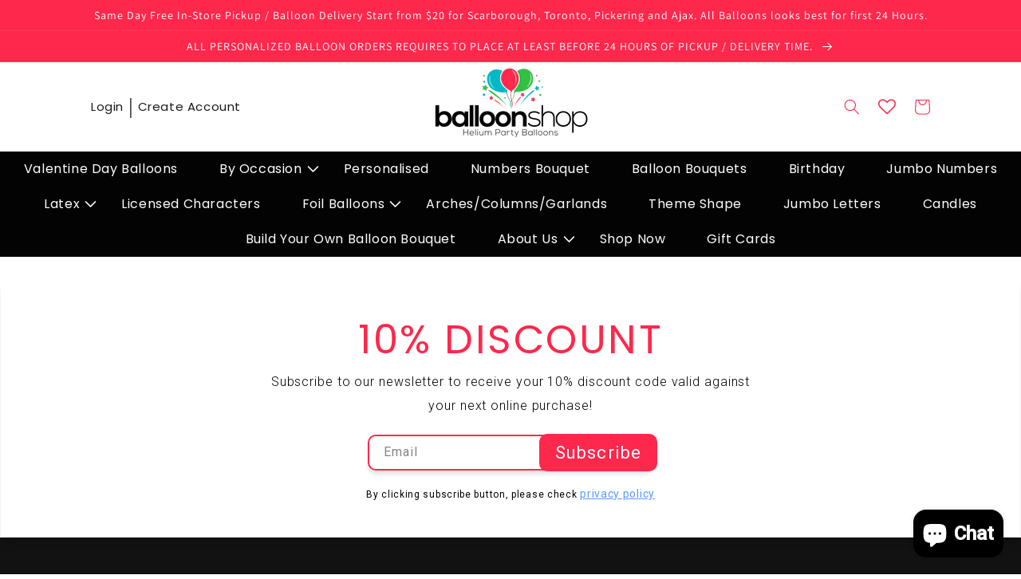

--- FILE ---
content_type: text/css
request_url: https://balloonshop.ca/cdn/shop/t/22/assets/custom-min.css?v=140257503777439757931690894328
body_size: 7466
content:
@import"https://fonts.googleapis.com/css2?family=Poppins:ital,wght@0,300;0,400;0,500;0,600;0,700;1,300;1,400;1,500;1,700&family=Roboto:wght@300;400;500&display=swap";.link,a,h1,h2,h3,h4,h5,h6{font-family:Poppins,sans-serif}.mw-option__control,body{font-family:Roboto,sans-serif}@font-face{font-family:Freestyle Script;src:url(/cdn/shop/files/FreestyleScript-Regular.woff2?v=1647619305) format("woff2"),url(/cdn/shop/files/FreestyleScript-Regular.woff?v=1647619274) format("woff");font-weight:400;font-style:normal;font-display:swap}@font-face{font-family:Gotham Rounded;src:url(/cdn/shop/files/GothamRounded-Bold.woff2?v=1651157636) format("woff2"),url(/cdn/shop/files/GothamRounded-Bold.woff?v=1651157636) format("woff");font-weight:700;font-style:normal;font-display:swap}@font-face{font-family:Gotham Rounded Book;src:url(/cdn/shop/files/GothamRounded-Book.woff2?v=1651157636) format("woff2"),url(/cdn/shop/files/GothamRounded-Book.woff?v=1651157636) format("woff");font-weight:400;font-style:normal;font-display:swap}@font-face{font-family:Gotham Rounded;src:url(/cdn/shop/files/GothamRounded-Light.woff2?v=1651157636) format("woff2"),url(/cdn/shop/files/GothamRounded-Light.woff?v=1651157636) format("woff");font-weight:300;font-style:normal;font-display:swap}@font-face{font-family:Gotham Rounded;src:url(/cdn/shop/files/GothamRounded-Medium.woff2?v=1651157636) format("woff2"),url(/cdn/shop/files/GothamRounded-Medium.woff?v=1651157636) format("woff");font-weight:500;font-style:normal;font-display:swap}ul.testimonial_slider{margin:0;padding:0}.Homepageslider .slideshow__slide a.button.button--primary{text-transform:uppercase}.Homepageslider .slideshow__text-wrapper.banner__content,.banner_head .image-with-text__content,nav.header__inline-menu li .header__submenu.list-menu{padding:0}.Homepageslider a.button.button--primary:hover{background:#ff2a4d;color:#fff}.Homepageslider .slideshow__slide1 h2.banner__heading.h1,.Homepageslider .slideshow__slide2 h2.banner__heading.h1{font-family:Gotham Rounded;font-size:36px}.Homepageslider .slideshow__slide1 a.button.button--primary,.Homepageslider .slideshow__slide2 a.button.button--primary{border-radius:30px}.Homepageslider .slideshow__slide3 h2.banner__heading.h1{font-family:Gotham Rounded;color:#833878}.Homepageslider .slideshow__slide3 a.button.button--primary{border-radius:30px;background:#833878;color:#fff}.Homepageslider .slideshow__slide3 .slideshow__text.banner__box{right:15%}.Homepageslider .slideshow__slide4 h2.banner__heading.h1{font-family:Gotham Rounded;color:#880115;font-size:50px;font-weight:700;line-height:50px}.Homepageslider .slideshow__slide4 a.button.button--primary{border-radius:30px;background:#880115;color:#fff}.Homepageslider .slideshow__slide5 h2.banner__heading.h1{font-family:Gotham Rounded;font-weight:700;color:#3a2625;font-size:24px;line-height:26px}.Homepageslider .slideshow__slide5 a.button.button--primary{border-radius:30px;background:#d4898a;color:#3a2625}#main-collection-product-grid .buttion_cnt a.shopify-Show-Subcollections,.buttion_cnt .product-options,.buttion_cnt product-form.product-form,.button:after,.button:before,.card__content.botm_inf button.shopify-payment-button__more-options._2ogcW-Q9I-rgsSkNbRiJzA.shopify-payment-button__button--hidden,.card__heading a:after,.cart__dynamic-checkout-buttons [role=button]:before,.customer .field:after,.customer .field:before,.customer button:after,.customer button:before,.customer select:after,.customer select:before,.field:after,.field:before,.localization-form__select:after,.localization-form__select:before,.product__description p br:empty,.product__description p span:empty,.product__description p:empty,.sc-fzqAbL.sc-fzoJMP.hrOnxW.privy-bar-tab-inner,.select:after,.select:before,.shopify-challenge__button:after,.shopify-challenge__button:before,.shopify-payment-button [role=button]:before,.shopify-payment-button__button--unbranded:after,.shopify-payment-button__button--unbranded:before,div#st-cmp-v2,span.icon-wrap{display:none}.product__info-container div#smartwishlist{position:absolute;right:0;top:-5px}.boost-pfs-action-list-wrapper.boost-pfs-action-extend{top:60%!important}#CollectionProductGrid .card__inner{width:100%;min-height:265px;display:inline-flex}#CollectionProductGrid .card__media .media img{position:static!important;height:auto!important}#CollectionProductGrid .card__media,.card .media{bottom:0;position:absolute;top:0;display:inline-flex;align-items:center;justify-content:center;background:#fff}#CollectionProductGrid .bc-al-style3 .boost-pfs-addtocart-btn span svg,#CollectionProductGrid .bc-al-style3 .boost-pfs-quickview-btn span svg{width:32px;margin:4px auto 0}p.announcement-bar__message.h5{font-size:14px}.product-form__buttons{display:flex;align-items:center;justify-content:space-between}.product-form__buttons button.product-form__submit:hover,.shopify-payment-button__button:hover{background:#303030}.product-form__buttons button.product-form__submit,.product__info-wrapper .shopify-payment-button__button{border-offset:none!important;background:no-repeat padding-box #fe284c;letter-spacing:0;padding:8px 0;width:100%;color:#fff;cursor:pointer;text-transform:capitalize}.product-form__buttons button.product-form__submit{margin:0;border-radius:8px;text-align:center;font:18px/33px Poppins;border:0}.product-form__buttons .shopify-payment-button{width:100%;margin:0 10px}.card-information{text-align:center!important;width:100%}.product__info-wrapper .shopify-payment-button__button{box-shadow:0 5px 5px #0000001a;margin:0;border-radius:8px!important;text-align:center;font:18px/33px Poppins!important;border:0}nav.header__inline-menu li .header__submenu.list-menu .link{border-bottom:1px solid #f1f1f1}nav.header__inline-menu li .header__submenu.list-menu .link:last-child{border:0}.banner_head .button.button--primary:hover{background:#030303!important}.bc-al-style3 .boost-pfs-action-list-enabled:hover .boost-pfs-action-list-wrapper{-webkit-transform:translate(0,0);transform:translate(0);left:auto;right:auto}.mw-option__control{padding:15px;max-width:250px;font-size:13px;line-height:20px}.collection-hero.color-accent-1.gradient{margin:0 0 30px}.kpipxb::-webkit-scrollbar{width:1px}BODY :focus-visible{outline:0 solid rgba(var(--color-foreground),0);outline-offset:0rem;box-shadow:0 0 rgb(var(--color-background)),0 0 rgba(var(--color-foreground),0)}.aboutuspage_cnt{display:block;margin:35px 0 0;padding:0;width:100%}.sc-fznzOf.jxQFAb{DISPLAY:NONE}cart-remove-button .button:not([disabled]):hover svg{color:#fff;fill:#fff}body.collection .buttion_cnt product-form.product-form{width:auto}body.collection .product-grid .buttion_cnt{display:flex;justify-content:center;padding:0 10px;align-items:center}.card__content a.full-unstyled-link,.text-center{text-align:center}table.cart-items th{color:#000;font-size:14px}.pagination-wrapper nav .link{font:20px/30px Poppins;color:#c5c5c5}.pagination__list>li:not(:last-child){margin-right:.1rem}.pagination-wrapper nav .link:hover{color:#000}.collection.page-width li.grid__item{margin:0 0 15px;padding:0 7px}.card__content.botm_inf .smartwishlist{font-size:20px;margin:0 4px;background:#fff;padding:4px 2px 0!important;box-shadow:0 3px 2px #0000001a;border-radius:5px!important}.img_fluid,img.full_size{max-width:100%}#shopify-section-header.animate{transition:transform 1.15s ease-out!important}.index footer.footer{margin:0!important}h1.header__heading img{width:auto!important;height:auto!important}.header__icons svg{width:25px}.header--top-center *>.header__search{display:block}.account_header a.header__icon{height:auto;width:auto;font:18px/27px Poppins;color:#1a1a1a;text-decoration:none}.account_header{display:flex;width:100%}.page-width{width:90%;padding:0 25px}.account_header span{font-size:40px;display:inline-block;padding:0 14px;font-weight:300}.header__heading-link{padding:6px 0}nav .link{font:20px/30px Poppins;color:#fff}.header__inline-menu{background:#030303;width:100%;margin:0}.header__inline-menu .list-menu.list-menu--inline,.product-grid .buttion_cnt{display:flex;justify-content:center}.header__inline-menu .list-menu.list-menu--inline li .link{text-decoration:none;padding:16px 31px;font-size:20px;color:#fff}ul.list-menu.list-menu--inline li .link:hover{background:#ff2a4d;color:#fff;text-decoration:none}ul.list-menu.list-menu--inline li .link:hover span{border:0;text-decoration:none}.banner_head .image-with-text__grid.grid{width:54%}.banner_head{display:flex;justify-content:flex-end;background:#03b6c4}.banner_head.image-with-text .grid__item{position:relative;width:45%}.abosolute{position:absolute;top:0;width:100%;height:100%;display:flex;align-items:center}.abosolute .page-width{width:100%}.abosolute .gradient{background:0 0}.banner_head .global-media-settings,.header-wrapper--border-bottom{border:none}.banner_head .image-with-text__heading.h1{font:50px/66px Poppins;letter-spacing:1.5px;color:#fff}.banner_head .image-with-text__text.rte.body p{font:300 20px/29px Roboto;letter-spacing:.6px;color:#fff}.banner_head .button.button--primary{color:#fff;font-size:20px;line-height:50px;min-height:auto;height:auto;background:#fe284c;padding:0 30px}.banner_head .image-with-text__text.rte.body{margin:10px 0;max-width:440px}.index .multicolumn-list__item.center .media--adapt img{height:70px;width:70px;position:static!important;transform:translate(0)!important;margin:0 auto}.index .multicolumn-card .media.media--transparent.media--adapt{padding:0!important}.contains-content-container{justify-content:space-around;max-width:1340px;margin:0 auto;width:100%;display:flex}.index .multicolumn.background-primary .multicolumn-card{border-radius:10px;transition:.2s ease-in-out}.index .multicolumn-card__info p{font-size:22px;font-weight:700;font-family:Poppins,sans-serif;color:#1a1a1a}.index .multicolumn-card .multicolumn-card__info{padding:30px 14px 20px}.index .multicolumn-list__item{margin:0;max-width:325px!important;width:100%!important;position:relative}.index .multicolumn-list__item:after{position:absolute;content:"";background:#00b7c5;width:113%;height:85%;z-index:-1;top:22px;margin:0;left:-21px;border-radius:10px}.title.h1{font-size:42px;letter-spacing:1.26px;color:#1a1a1a;font-weight:500;line-height:63px}.title-wrapper-with-link{justify-content:center}.index .multicolumn:not(.background-none) .multicolumn-card{height:100%!important}.index .grid--3-col-desktop .grid__item.col_1 .multicolumn-card{background:#cbfcff}.index .grid--3-col-desktop .grid__item.col_2 .multicolumn-card{background:#ffbfca}.index .grid--3-col-desktop .grid__item.col_3 .multicolumn-card{background:#c5ffcc}.template-search__header h1.h2,h2.collection-list-title.h1,h2.title.h1{text-align:center;font-family:Poppins,sans-serif;line-height:63px;font-size:42px;font-weight:400;letter-spacing:1.26px;color:#1a1a1a;text-transform:capitalize;opacity:1}.custom_coll h3.card__heading,.our_collection h3.card__heading{position:absolute;top:-45px;width:100%;padding:0 15px;text-align:center;letter-spacing:0;color:#fff;text-transform:uppercase;opacity:1;font-family:Poppins,sans-serif;line-height:45px;font-size:21px;font-weight:400;background:#57393ee6}.our_collection .slick-slide{margin:0 10px}.our_collection1 h3.card__heading{background:#fe284ce6}.our_collection2 h3.card__heading{background:#00b7c5e6}.our_collection3 h3.card__heading{background:#31c043e6}.ab_s_cnt.ab__image_cnt,.card__information{position:relative}.custom_coll button.slick-arrow,.our_collection button.slick-arrow,.testimonial_cover button.slick-arrow{cursor:pointer;position:absolute;height:50px;width:50px;bottom:-60px;font-size:0px;background:#1a1a1a}.custom_coll button.slick-next.slick-arrow,.our_collection button.slick-next.slick-arrow{right:45%;border:0;border-radius:50%}.custom_coll button.slick-prev.slick-arrow,.our_collection button.slick-prev.slick-arrow{left:45%;border:0;border-radius:50%}.custom_coll button.slick-arrow:hover,.feature_collection_box button.slick-arrow:hover,.our_collection button.slick-arrow:hover,.testimonial_cover button.slick-arrow:hover{background:#ff2a4d}.custom_coll .slick-slide{margin:0}.ab_main_cnt{display:inline-block;margin:60px 0 0;padding:115px 0 50px;width:100%;background:#fff0f5}.ab_box__cnt{display:inline-flex;margin:0;padding:0;width:100%}.ab_s_cnt{width:50%}.ab_box_cnt{display:inline-block;margin:0;padding:60px;background:#fc2950}.ab_box_cnt p{text-align:left;font:300 20px/44px Roboto;letter-spacing:.8px;color:#fff;margin:0;padding:0;opacity:1}.ab_box_cnt h2{margin:0;padding:0;text-align:left;font:120px/141px Freestyle Script;letter-spacing:6px;color:#fff;text-transform:capitalize;opacity:1}.ab_box_cnt .btn{background:no-repeat #fff;padding:7px 0;text-decoration:none;border-radius:12px;opacity:1;width:100%;display:block;text-align:center;letter-spacing:0;color:#fc2950;font-size:20px;line-height:56px;font-weight:400;margin:30px 0 0}.card__content.botm_inf,.insta_main_cnt{display:inline-block}.card__content.botm_inf .product-form__buttons button,button.shopify-Show-Subcollections{font:18px/33px Poppins;letter-spacing:0;text-align:center;cursor:pointer;text-transform:capitalize}.ab_box_cnt .btn:hover{background:no-repeat #030303}img.img_fluid.front_img{position:absolute;right:0;top:25%;width:45%}img.img_fluid.bg_image{width:85%}h3.card__heading.h5{width:100%;display:inline-flex;align-items:center;justify-content:center;min-height:58px;text-align:center;margin:0;padding:0;font:22px/28px Poppins;letter-spacing:1.63px;color:#000;text-transform:capitalize;opacity:1}.card__content.botm_inf .product-form__buttons button{border-offset:none!important;margin:0;background:no-repeat padding-box #fe284c;border-radius:8px;color:#fff;border:0;width:100%;padding:8px 0}.card__content.botm_inf .product-form__buttons div{margin:0;padding:0;display:block}.feature_collection_box button.slick-arrow{z-index:1;cursor:pointer;position:absolute;height:50px;width:50px;top:30%;font-size:0px;background:#1a1a1a}.feature_collection_box button.slick-next.slick-arrow{border:0;right:-45px;border-radius:50%}.feature_collection_box button.slick-prev.slick-arrow{border:0;left:-45px;border-radius:50%}span.fa.fa-heart,span.fa.fa-heart-o{font-size:20px;margin:0 4px}button.shopify-Show-Subcollections{border:2px solid #00b7c5;border-radius:8px;background:0 0;color:#00b7c5;margin:10px 0 0;width:100%;padding:7px 0}.grid--4-col-desktop .grid__item{padding:0 10px}.insta_main_cnt{margin:0;padding:25px 0 270px;width:100%;text-align:center}.insta_main_cnt h2{text-align:center;font:medium 42px / 63px Poppins;letter-spacing:1.26px;color:#1a1a1a;text-transform:capitalize}.newsletter_bootm_txt p a{text-align:left;text-decoration:underline;font:14px/37px Roboto;letter-spacing:.7px;color:#589bff;margin:0;padding:0}footer.footer.color-inverse.gradient.section-footer-padding{padding:70px 0 0}.footer-block__newsletter{text-align:center;top:0;margin:auto;left:auto;right:auto;background:no-repeat padding-box #fff;border:1px solid #00000000;box-shadow:0 10px 10px #0000001a;padding:35px;width:55%}.newsletter_bootm_txt p{text-align:center;color:#000;font:12px/30px Roboto;letter-spacing:.7px;margin:0;padding:0}.newsletter_bootm_txt{width:100%;margin:10px 0 0;padding:0;display:inline-block}.footer-block--newsletter{position:relative;text-align:center;width:100%;display:inline-flex;align-items:center!important;justify-content:center!important;margin:0;padding:0}.footer-block__newsletter h2.footer-block__heading{margin:0;padding:0;text-align:center;font:50px/76px Poppins;letter-spacing:2.5px;color:#fe284c;text-transform:uppercase;opacity:1}.collection_box_main_cnt img,.newsletter_sub_heading{width:100%;margin:0;padding:0}.newsletter_sub_heading p{text-align:center;font:300 16px/30px Roboto;letter-spacing:.9px;color:#000;opacity:1;margin:0 auto 20px;padding:0;max-width:50%}.footer-block__newsletter button#Subscribe{background:#fe284c;padding:0 20px;border-radius:10px;text-align:left;font:22px/37px Roboto;letter-spacing:1.1px;color:#fff;width:auto;margin:0 -5px 0 0}.footer-block__newsletter button#Subscribe:hover{background:#1a1a1a}.footer-block__newsletter input#NewsletterForm--footer{background:#fff;border:2px solid #fe284c;color:#000;border-radius:10px;font:18px/37px Roboto}.footer-block__newsletter label.field__label{text-align:left;letter-spacing:.9px;color:#000;opacity:.48}.footer{margin-top:0!important}.menu-drawer__inner-container{background:#030303}.footer .footer-block p{text-align:left;font:300 16px/25px Roboto;letter-spacing:0;color:#fff;margin:0;padding:0}.footer .list-social{justify-content:flex-start!important}.account_header a:hover,.footer a.link.list-social__link:hover,.phone_cnt a:hover{color:#fe284c}.header__inline-menu .list-menu.list-menu--inline li .menu_cover_list ul li a,details .header__submenu.list-menu .menu_cover_list .header__menu-item{color:#303030}.footer a.link.link--text.list-menu__item.list-menu__item--link:hover{text-decoration:none;color:#fe284c}.footer-block__details-content .list-menu__item--link{text-align:left;font:300 20px/40px Roboto;letter-spacing:0;margin:0;padding:0}.footer__copyright.caption{margin:0;padding:0;font:300 16px/47px Roboto;letter-spacing:0;color:#fff}.footer__blocks-wrapper.grid.grid--1-col.grid--2-col.grid--4-col-tablet{margin:auto;width:100%}.footer-block.grid__item{width:45%}.footer-block.grid__item.footer-block--menu{width:25%}.footer .footer__content-bottom{border:0!important;padding:10px 0}.phone_cnt h4 a,.testimonial_box p{font-weight:300}.phone_cnt h4{margin:10px 0;padding:0;color:#fff;font-weight:500}.Homepageslider img.mobile_image,ul.slick-dots{display:none!important}.phone_cnt{display:block;margin:0;padding:0}.phone_cnt p{text-align:left;font:medium 16px / 25px Roboto;letter-spacing:0;color:#fff;margin:0;padding:0}.phone_cnt a{color:#fff;text-decoration:none}.footer-block img{margin:0;padding:0;width:200px}.testimonial_cover .slick-prev.slick-arrow:after,button.slick-prev.slick-arrow:after{position:absolute;content:"";background:url(/cdn/shop/files/Arrow.png?v=1647855890) no-repeat;width:15px;height:22px;top:14px;left:15px;transform:rotate(180deg)}.testimonial_cover .slick-next.slick-arrow:after,button.slick-next.slick-arrow:after{position:absolute;content:"";background:url(/cdn/shop/files/Arrow.png?v=1647855890) no-repeat;width:15px;height:22px;top:15px;left:21px}.header__menu-item:hover{color:#fff}.header__active-menu-item{text-decoration:none!important;color:#fff}a.header__active-menu-item.header__menu-item.header__menu-item.list-menu__item.link.link--text.focus-inset{background:#ff2a4d;color:#fff;text-decoration:none}.index .multicolumn-card.content-container:hover div{margin:-10px 0 0}.mega_headline details-disclosure>details{position:static}.list-menu__item{display:flex;align-items:center;line-height:calc(1 + .3 / var(--font-body-scale));font-family:Noto Sans KR,sans-serif;font-weight:400;text-align:left}.header__menu-item{color:#fff;padding:0;text-decoration:none;color:rgba(var(--color-foreground),1)}.customer a,.link{font-size:15px}.customer a{cursor:pointer;display:inline-block;border:none;box-shadow:none;text-decoration:underline;text-underline-offset:.3rem;color:rgb(var(--color-link));background-color:transparent;font-size:1.4rem;font-family:inherit}.button,.customer .field input,.customer button,.field__input{box-shadow:0 5px 5px #0000001a}.header__submenu.list-menu{background:#fff;min-width:320px}.mega_headline .header__submenu{min-width:0;display:flex;align-items:flex-start;padding:0 0 10px;left:0;width:100%}span.topbadge{top:15px;position:absolute;right:0}.list-menu--disclosure{position:absolute;min-width:100%;width:20rem;border:1px solid rgba(var(--color-foreground),.2);background-color:rgb(var(--color-background))}.list-menu{list-style:none;padding:0;margin:0}.mega_headline .header__submenu .menu_cover_list{color:#303030;width:25%;padding-right:0;height:100%}.menu-drawer__account.link.focus-inset.h5,details .header__submenu.list-menu .menu_cover_list .header__menu-item:hover{color:#fff}.header__submenu .header__menu-item{padding:9px 15px}.menu_cover_list .header__submenu.list-menu{min-width:100%}.mega_headline .header__submenu .menu_cover_list li{padding:0}.mega_headline .header__submenu .menu_images_cover{width:75%;display:flex;border-left:1px solid #efefef}.menu_images_inner{padding:20px 10px;width:33.33%}.menu_images_inner a{display:flex;height:100%;flex-direction:column;align-items:center;text-decoration:none}.menu_images_inner img{display:block;width:100%;object-fit:cover;object-position:center;height:320px}.menu_images_inner p{margin:0;font-size:14px;line-height:normal;font-weight:400;color:#000;text-transform:uppercase;padding-top:10px}section.collection-blocks.custom_coll{display:block;margin:0;padding:40px 0}.collection_box_main_cnt{width:100%;margin:0;padding:0;display:inline-flex;align-items:flex-end;justify-content:flex-start;flex-wrap:wrap}.collection_box_cnt{display:inline-block;margin:0;padding:0 10px;width:30%}.collection_box_cnt a{overflow:hidden;margin:0;padding:0;display:inline-block;position:relative}.collection_box_cnt img{height:auto;max-width:100%;margin:0;padding:0;display:block;object-fit:cover;object-position:center center;transition:transform .2s}.collection_box_cnt:hover img{transform:scale(1.09)}.collection_box_cnt h2{opacity:.9;position:absolute;bottom:0;width:100%;text-align:center;background:#030303a1;padding:10px 5px;margin:0;color:#fff}.content_cnt h2,.content_cnt p,.innerpage p{letter-spacing:.9px;color:#000;padding:0;opacity:1}.innerpage h2.title.h1,.innerpage p{text-align:left}.innerpage p{font:300 18px/33px Roboto;margin:0 0 20px}.innerpage p a{color:#ff2a4d}.map_cnt,.map_cnt iframe{width:100%;margin:0;padding:0;display:block}.content_cnt h2,.content_cnt p{margin:0 0 20px;text-align:left}.content_cnt h2{font:600 24px/34px Roboto}.content_cnt p{font:300 16px/24px Roboto}.content_cnt h2.title.h1,.page_banner h2{font-family:Poppins,sans-serif;font-weight:600;letter-spacing:1.26px}.content_cnt.page-width{margin-top:50px;padding-top:0;padding-bottom:50px}.page_banner h2{line-height:63px;font-size:42px;color:#fff;text-transform:uppercase;margin:0;padding:0}.page_banner:after{background:#ff2a4d;content:"";position:absolute;width:100%;height:100%;left:0;top:0;z-index:-1;opacity:.7}.page_banner{padding:40px 0;text-align:center;position:relative;background-position:top center;background-image:url(/cdn/shop/files/Rectangle_5296.png?v=1647273364);z-index:0;background-repeat:no-repeat;background-size:cover;background-attachment:fixed}.content_cnt h2.title.h1{text-align:left;line-height:30px;font-size:26px;color:#1a1a1a;text-transform:capitalize;margin:0 0 15px;padding:0}.content_cnt .contact__button{margin-top:20px}.content_cnt .section-contact-form-padding{background:#fff0f5;box-shadow:0 5px 5px #0000001a}.content_cnt p a,a.link.link--text.list-menu__item.list-menu__item--link.list-menu__item--active{text-decoration:none;color:#ff2a4d}.content_cnt .grid{align-items:center;justify-content:flex-start}.customer .field input:-webkit-autofill,.customer .field input:focus,.customer .field input:not(:placeholder-shown),.field__input:-webkit-autofill,.field__input:focus,.field__input:not(:placeholder-shown){box-shadow:0 5px 5px #00000026}.button,.customer button{font-size:1.5rem;letter-spacing:.1rem;line-height:calc(1 + .2 / var(--font-body-scale))}.content_cnt h2.form-status.caption-large.text-body,.custom_title h2{font-family:Poppins,sans-serif;font-weight:400;letter-spacing:1.26px;color:#1a1a1a;text-transform:capitalize}.content_cnt h2.form-status.caption-large.text-body{text-align:left;line-height:30px;font-size:26px;margin:0;padding:0}.content_cnt .form-status-list{padding:0;margin:1rem 0 2rem}a.header__icon.header__icon--wishlist.link.focus-inset{position:relative;text-decoration:none;font-size:22px}.smartwishlist{position:absolute!important;right:1px;top:8px;font-size:16px!important;background-color:#fff!important;border-radius:20px!important;padding:1px 5px!important;z-index:99!important}.custom_title{width:100%;display:block;margin:0;padding:0}.custom_title h2{text-align:center;line-height:63px;font-size:42px;opacity:1;margin:0 0 20px;padding:0}.header__inline-menu summary .icon-caret{position:absolute;height:100%;right:5px;width:15px;top:0}ul.footer_image_cnt{display:flex;margin:10px 0 0;padding:0;align-items:flex-start;justify-content:flex-start;list-style:none}ul.footer_image_cnt img{width:70px}ul.footer_image_cnt li:last-child img{background:#fff;padding:5px 0}ul.footer_image_cnt li{margin:0 10px 0 0}.menu-drawer__inner-submenu{background:#000}.footer-block__details-content .list-menu__item--link,.menu-drawer__close-button:focus,.menu-drawer__close-button:hover,.menu-drawer__menu-item--active,.menu-drawer__menu-item:focus,.menu-drawer__menu-item:hover{color:#fff!important}slider-component.slider-mobile-gutter ul.collection-list.contains-card li{padding:0 7px}.card__media{background-color:#f32749;background-image:linear-gradient(19deg,#fe284c 0,#030303)}.button:hover,.card__content.botm_inf .product-form__buttons button:hover,.customer button:hover{background:#000;color:#fff}.product-grid .buttion_cnt{display:flex;justify-content:space-between;padding:0 10px}.product-grid .card__content.botm_inf .product-form__buttons button{padding:9px 0;height:auto;min-height:fit-content;font-size:15px;line-height:normal}.product-grid .shopify-Show-Subcollections{height:auto;min-height:fit-content;font-size:15px;line-height:normal;border:1px solid #fe284c;color:#fe284c;text-decoration:none;border-radius:8px}.product-grid .shopify-Show-Subcollections:hover{color:#fff;background:#fe284c}.feature_collection .title-wrapper-with-link{margin-top:0}@media only screen and (max-width:590px) and (min-width:320px){.index .multicolumn .page-width{padding-top:0;padding-bottom:15px}.facet-filters{padding-left:.3rem!important}.collection.page-width,.footer__column.footer__column--info,.footer__content-top,.footer__content-top.page-width,slider-component.slider-mobile-gutter ul.collection-list.contains-card li{padding:0}button.shopify-Show-Subcollections{font-size:12px}.custom_coll .slick-slide{margin:0}.custom_title h2,h2.collection-list-title.h1,h2.title.h1{font-size:26px}.contact.page-width.page-width--narrow.section-contact-form-padding{margin:0 0 50px}.our_collection .title-wrapper-with-link{margin-bottom:1rem}button.slick-prev.slick-arrow:after{top:8px;left:9px}button.slick-next.slick-arrow:after{top:11px;left:17px}.footer .footer__list-social.list-social{justify-content:flex-start}.footer-block__details-content .list-menu__item--link{font:300 16px/20px Roboto}.feature_collection_box button.slick-prev.slick-arrow{left:-38px}.feature_collection_box button.slick-next.slick-arrow{right:-38px}.feature_collection_box button.slick-arrow{height:40px;width:40px}.footer__copyright.caption{font:300 10px/20px Roboto;letter-spacing:0;color:#fff}.ab_main_cnt{padding:50px 0}.footer-block.grid__item.footer-block--menu{width:100%;margin:0;padding:0}.banner_head .image-with-text__heading.h1{font:25px/35px Poppins}.banner_head .image-with-text__text.rte.body p{font:300 16px/24px Roboto}.banner_head.image-with-text .grid__item{position:relative;width:100%;max-width:100%}.ab_s_cnt,.banner_head .image-with-text__grid.grid{width:100%}.abosolute{padding:25px 0;position:relative}.banner_head{display:inline-block!important;justify-content:flex-end}.image-with-text__content .image-with-text__text+.button{margin-top:0}.banner_head .button.button--primary{font-size:18px;padding:0 30px;line-height:40px}svg#favorite_black_24dp{width:22px}.footer-block__newsletter h2.footer-block__heading{font:31px/42px Poppins}.footer-block__newsletter p{font:300 14px/20px Roboto}.footer-block__newsletter{padding:25px;width:90%;top:-350px}.ab_box_cnt{padding:40px}.ab_box_cnt .btn{font-size:18px;line-height:40px}.ab_box_cnt p{font:300 16px/30px Roboto}.ab_box__cnt{display:inline-block}.custom_coll button.slick-arrow,.our_collection button.slick-arrow{height:40px;bottom:-45px;width:40px}.our_collection button.slick-prev.slick-arrow{left:37%}.our_collection button.slick-next.slick-arrow{right:37%}.custom_coll button.slick-prev.slick-arrow{left:30%}.custom_coll button.slick-next.slick-arrow{right:30%}.index .multicolumn-list__item{height:auto}img.header__heading-logo{width:auto!important;height:auto!important}}@media only screen and (max-width:767px) and (min-width:591px){.account_header a.header__icon{font-size:11px}.account_header span{padding:0 5px;font-size:24px}.contact.page-width.page-width--narrow.section-contact-form-padding{margin:0 0 50px}.collection button.slick-prev.slick-arrow:after{top:12px;left:12px}.collection button.slick-next.slick-arrow:after{top:12px;left:18px}button.slick-prev.slick-arrow:after{top:7px;left:6px}button.slick-next.slick-arrow:after{top:8px;left:14px}.footer-block.grid__item:first-child{margin:0}.footer__blocks-wrapper.grid.grid--1-col.grid--2-col.grid--4-col-tablet{display:inline-flex;margin:auto;width:100%}.footer__copyright.caption{font:300 10px/47px Roboto;letter-spacing:0;color:#fff}.footer__content-top{padding-bottom:0!important}.our_collection h3.card__heading{font-size:16px}.ab_s_cnt,.banner_head .image-with-text__grid.grid{width:100%}.ab_box__cnt{display:inline-block}.banner_head .button.button--primary{font-size:20px;line-height:50px;padding:0 35px}.banner_head .image-with-text__heading.h1{font:40px/51px Poppins}.image-with-text__content .image-with-text__text+.button{margin-top:1rem}.banner_head.image-with-text .grid__item{position:relative;width:100%;max-width:100%}.abosolute{padding:25px 0;position:relative}.banner_head{display:inline-block!important;justify-content:flex-end}.custom_coll button.slick-arrow,.our_collection button.slick-arrow{height:35px;bottom:-45px;width:35px}.our_collection button.slick-prev.slick-arrow{left:43%}.our_collection button.slick-next.slick-arrow{right:43%}.custom_coll button.slick-prev.slick-arrow{left:41%}.custom_coll button.slick-next.slick-arrow{right:41%}.ab_main_cnt{padding:50px 0}img.img_fluid.front_img{top:18%}.ab_box_cnt .btn{font-size:14px;line-height:30px}.ab_box_cnt{padding:30px}.ab_box_cnt p{font:300 14px/25px Roboto;letter-spacing:.2px}.feature_collection_box button.slick-prev.slick-arrow{left:-30px}.feature_collection_box button.slick-next.slick-arrow{right:-30px}.feature_collection_box button.slick-arrow{height:45px;width:45px}h3.card__heading.h5{font:14px/20px Poppins}.insta_main_cnt{padding:25px 0 186px}.card__content.botm_inf .product-form__buttons button,button.shopify-Show-Subcollections{font:14px/24px Poppins}.footer-block__newsletter h2.footer-block__heading{font:40px/50px Poppins}.newsletter_bootm_txt p{font:12px/30px Roboto}.newsletter_sub_heading p{font:300 12px/24px Roboto}.footer-block__newsletter{padding:30px;width:75%}.footer-block__details-content .list-menu__item--link{padding:0!important;font:300 16px/40px Roboto}.footer-block.grid__item.footer-block--menu{width:25%;margin:20px 0 0;padding:0}.footer-block__details-content{margin-bottom:.5rem}.index .multicolumn-list__item{max-width:270px!important}}@media only screen and (max-width:990px) and (min-width:768px){.ab_main_cnt,.image-with-text__content .image-with-text__text+.button{margin:10px 0 0}slider-component.slider-mobile-gutter ul.collection-list.contains-card li{padding:0 7px;width:50%;max-width:49%}section.collection-blocks.custom_coll{padding:40px 0 65px}.contact.page-width.page-width--narrow.section-contact-form-padding{margin:0 0 50px}button.slick-prev.slick-arrow:after{top:11px;left:12px}button.slick-next.slick-arrow:after{top:13px;left:21px}.footer .footer__list-social.list-social{justify-content:flex-start}.footer__copyright.caption{font:300 12px/47px Roboto;letter-spacing:0;color:#fff}.insta_main_cnt{padding:25px 0 200px}.card__content.botm_inf .product-form__buttons button,button.shopify-Show-Subcollections{font:16px/30px Poppins}.feature_collection_box button.slick-prev.slick-arrow{left:-25px}.feature_collection_box button.slick-next.slick-arrow{right:-25px}.feature_collection_box button.slick-arrow{height:45px;width:45px}.slider-counter{color:#000}.slider-button{color:#000!important}.index .multicolumn .section-template--15453805543599__16472761914e4c5ccf-padding{padding-top:75px;padding-bottom:75px}.ab_box_cnt{padding:40px}.ab_main_cnt{padding:50px 0}.index .multicolumn-card__info p,.our_collection h3.card__heading{font-size:16px}img.img_fluid.front_img{bottom:auto;width:45%;top:20%}.section-template--15453805543599__16472761914e4c5ccf-padding{padding-top:60px;padding-bottom:20px}.footer-block__newsletter{padding:25px;width:70%}.newsletter_bootm_txt p,.newsletter_bootm_txt p a{font:12px/30px Roboto}.footer-block__newsletter h2.footer-block__heading{font:40px/70px Poppins}.newsletter_sub_heading p{font:300 14px/26px Roboto;letter-spacing:.1px}.footer-block__details-content .list-menu__item--link{font:300 14px/20px Roboto}.footer__blocks-wrapper.grid.grid--1-col.grid--2-col.grid--4-col-tablet{width:100%}.ab_box_cnt .btn{line-height:30px;font-size:18px}.ab_box_cnt p{font:300 14px/26px Roboto}h2.collection-list-title.h1,h2.title.h1{font-size:34px}.account_header span{font-size:20px}.account_header a.header__icon{font:11px/27px Poppins}.banner_head .image-with-text__text.rte.body p{font:300 16px/24px Roboto}.banner_head .button.button--primary{font-size:20px;padding:0 30px;line-height:44px}.our_collection button.slick-arrow{height:45px;width:45px;bottom:-20px}.custom_coll button.slick-next.slick-arrow,.our_collection button.slick-next.slick-arrow{right:42%}.custom_coll button.slick-prev.slick-arrow,.our_collection button.slick-prev.slick-arrow{left:42%}.custom_coll button.slick-arrow{height:45px;width:45px;bottom:-55px}.banner_head .image-with-text__heading.h1{font:25px/35px Poppins}.index .multicolumn-list__item{max-width:200px!important;margin:0}.index .multicolumn-list__item:after{left:-14px}}.testimonial_box h3,.testimonial_box p{font-family:Poppins,sans-serif;line-height:30px;font-size:16px;letter-spacing:1.26px;color:#1a1a1a}.testimonial_slider li{padding:0;text-align:center}.testimonial_box{border:1px solid #ccc;border-radius:7px;padding:25px 35px}.auther_img img{max-width:100%;margin:0 auto;height:90px;width:auto}.testimonial_cover button.slick-prev.slick-arrow{left:42%;border:0;border-radius:50%}.testimonial_cover button.slick-next.slick-arrow{right:42%;border:0;border-radius:50%}.testimonial_cover{text-align:center;padding:0 0 70px}.star_img{margin:0 auto}.testimonial_inner{max-width:700px;margin:0 auto}.testimonial_box h3{font-weight:600;margin:0;padding:0}@media only screen and (max-width:1199px) and (min-width:990px){.header__inline-menu summary .icon-caret{width:12px}.collection_box_cnt h2{font-size:18px}button.slick-next.slick-arrow:after{left:17px;top:10px}button.slick-prev.slick-arrow:after{left:9px;top:9px}.footer__copyright.caption{font:300 12px/47px Roboto;letter-spacing:0;color:#fff}footer.footer.color-inverse.gradient.section-footer-padding{padding:150px 0 0}.newsletter_bootm_txt p{font:12px/30px Roboto}.footer-block__newsletter h2.footer-block__heading{font:40px/50px Poppins}.newsletter_sub_heading p{font:300 12px/26px Roboto}h3.card__heading.h5{font:18px/24px Poppins}.card__content.botm_inf .product-form__buttons button,button.shopify-Show-Subcollections{font:16px/30px Poppins}.feature_collection_box button.slick-next.slick-arrow{right:-50px}.feature_collection_box button.slick-prev.slick-arrow{left:-50px}.feature_collection_box button.slick-arrow{height:40px;width:40px}.ab_box_cnt{padding:40px}.ab_box_cnt .btn{line-height:40px}.ab_box_cnt p{font:300 16px/30px Roboto}.custom_coll button.slick-prev.slick-arrow,.our_collection button.slick-prev.slick-arrow{left:45%}.custom_coll button.slick-next.slick-arrow,.our_collection button.slick-next.slick-arrow{right:45%}.custom_coll button.slick-arrow{height:40px;width:40px;bottom:-55px}.index .multicolumn .section-template--15453805543599__16472761914e4c5ccf-padding{padding-top:75px;padding-bottom:75px}.header__inline-menu .list-menu.list-menu--inline li .link{padding:10px 20px;font-size:14px}.account_header a.header__icon{font:14px/27px Poppins}.account_header span{font-size:24px;padding:0 8px}.banner_head .image-with-text__heading.h1{font:35px/40px Poppins}.index .multicolumn-card__info p{font-size:16px}.banner_head .image-with-text__text.rte.body p{font:300 18px/26px Roboto}.banner_head .button.button--primary{padding:0 35px;font-size:20px;line-height:50px}.index .multicolumn-list__item{max-width:240px!important;margin:0;padding:0}}.footer-block__details-content .list-menu__item--link:hover{color:#fe284c!important}@media only screen (min-width:1200px){nav .link{padding:0}}@media only screen and (max-width:1400px) and (min-width:1200px){.account_header span{padding:0 5px;font-size:30px}.account_header a.header__icon{font:16px/30px Poppins}.banner_head .image-with-text__heading.h1{font:45px/60px Poppins}.header__inline-menu .list-menu.list-menu--inline li .link{font-size:18px;padding:16px 26px}.ab_box_cnt p{font:300 16px/30px Roboto;letter-spacing:.2px}.ab_box_cnt .btn{line-height:45px}img.img_fluid.front_img{top:30%}}.shopify-policy__title h1{font-size:24px;border-bottom:5px solid #1b1a22;padding:0 0 10px;-webkit-box-shadow:0 8px 5px -4px #888;-moz-box-shadow:0 8px 5px -4px #888;box-shadow:0 8px 5px -4px #888;margin:0 0 30px;color:#1b1a22;text-align:left;font-weight:700}.shopify-policy__body .rte,.shopify-policy__body p{font-size:13px}.shopify-policy__body h1,.shopify-policy__body h2{color:#000;font-weight:700;font-size:20px}.shopify-policy__container{max-width:1150px;margin:40px auto;padding-left:20px;padding-right:20px}.customer .field input{box-shadow:0 5px 5px #0000000f;border:1px solid #ccc;border-radius:4px}.list.list-social.list-unstyled svg path{fill:#fff}.color-accent-2.isolate.gradient{padding-bottom:70px}.buttion_cnt product-form.product-form{width:48%}.product-grid .shopify-Show-Subcollections{width:48%;padding:8px 0;text-align:center}@media (max-width:1439px){.header__inline-menu .list-menu.list-menu--inline li .link{font-size:16px;padding:7px 26px}.account_header a.header__icon{font:15px/30px Poppins}}@media (max-width:1200px){.header__inline-menu .list-menu.list-menu--inline li .link{font-size:14px;padding:7px 26px}.product-grid .card__content.botm_inf .product-form__buttons button,.product-grid .shopify-Show-Subcollections{font-size:13px}.buttion_cnt product-form.product-form,.product-grid .shopify-Show-Subcollections{width:48%}}@media screen and (min-width:990px){.slideshow__controls.slider-buttons.no-js-hidden{margin:-45px 0 0;border:0;z-index:2}.footer-block__details-content.rte p{width:95%;font-size:14px}.card-wrapper:hover .media.media--hover-effect>img:first-child:only-child,.card:hover .media.media--hover-effect>img:first-child:only-child{transform:scale(1.3)!important}.header-wrapper{-webkit-transition:.4s;transition:.4s}.header-wrapper.sticky{position:fixed;width:100%;background:#fff;z-index:9;top:0}}@media only screen and (max-width:1600px) and (min-width:1401px){.banner_head .button.button--primary{padding:0 40px;font-size:24px}}@media screen and (max-width:1400px){h3.card__heading.h5{font:16px/28px Poppins}}@media screen and (min-width:750px){.footer .newsletter-form{align-items:flex-start;margin:0 auto;max-width:80%}.footer .newsletter-form__field-wrapper{max-width:100%}.footer-block.grid__item:first-child{width:29%}.footer-block.grid__item{width:18%}}@media (max-width:1100px){.buttion_cnt product-form.product-form{width:100%;text-align:center}.header__inline-menu .list-menu.list-menu--inline li .link{font-size:13px;padding:7px 19px}.banner_head .button.button--primary{padding:0 7px;font-size:14px;line-height:43px}.custom_title h2{font-size:25px;margin:0 0 10px}.product-grid .buttion_cnt{display:block;padding:0 10px}.product-grid .shopify-Show-Subcollections{width:100%;display:block;text-align:center}.product-grid .card__content.botm_inf .product-form__buttons button,.product-grid .shopify-Show-Subcollections{font-size:14px;padding:8px 0;max-width:130px;margin:0 auto 9px}h2.title.h1{font-size:25px;margin:30px 0 0}.footer-block__newsletter h2.footer-block__heading{font:25px/50px Poppins}.footer-block__newsletter button#Subscribe{font-size:15px}.footer-block__newsletter input#NewsletterForm--footer{border-width:2px}}@media (max-width:989px){.account_header.small-hide{display:none}.index .multicolumn-card__info p{font-size:14px;line-height:24px}.index .multicolumn-list__item{max-width:180px!important;margin:0}.collection-blocks__collection-title{font-size:15px}.footer-block.grid__item.footer-block--menu,.footer-block.grid__item:first-child{width:49%!important}.footer-block.grid__item.footer-block--menu{width:49%!important;padding:0 20px}}@media (max-width:767px){.footer-block__details-content,.footer-block__details-content.rte{margin-bottom:0}.background-primary .index .multicolumn-list__item,.index .multicolumn-list__item{max-width:100%!important;margin:0 0 30px}.testimonial_slider{padding:0}.testimonial_cover .page-width{width:100%;padding:0 10px}.testimonial_cover button.slick-next.slick-arrow{right:30%}.testimonial_cover button.slick-prev.slick-arrow{left:30%}.background-primary .multicolumn-list.contains-content-container{width:100%;display:block}.page-width{width:100%;padding:0 15px}.index .multicolumn-list__item:after{display:none}.multicolumn .page-width{padding-left:15px!important;padding-right:15px!important}.feature_collection_box button.slick-next.slick-arrow{right:0!important}.feature_collection_box button.slick-prev.slick-arrow{left:0!important}.footer-block.grid__item.footer-block--menu,.footer-block.grid__item:first-child{width:100%!important;padding:0 20px}.footer-block.grid__item{padding:0 15px!important}.footer-block__newsletter button#Subscribe{position:static;margin:13px 0 0;width:100%}.newsletter-form__field-wrapper .field{display:block!important}.footer-block__newsletter{position:static}footer.footer.color-inverse.gradient.section-footer-padding{padding:10px}}@media (max-width:749px){.Homepageslider .slideshow__slide2 h2.banner__heading.h1{font-size:24px}.Homepageslider .slideshow__slide3 .slideshow__text.banner__box{right:0}.Homepageslider .slideshow__slide4 h2.banner__heading.h1{color:#fff;font-size:26px;line-height:36px}.Homepageslider .slideshow__slide5 h2.banner__heading.h1{font-size:18px}.Homepageslider .banner__media{height:auto;position:relative}.Homepageslider .banner__content{position:absolute;align-items:flex-end}.Homepageslider img.mobile_image{height:auto!important;display:block!important;position:static!important}.Homepageslider .banner__media.media:before,.Homepageslider img.desktop_image{display:none!important}}@media only screen and (max-width:989px) and (min-width:750px){.Homepageslider .slideshow__slide a.button.button--primary{border-radius:30px;padding:0 30px;line-height:40px;min-height:auto;width:auto;min-width:auto}.Homepageslider .banner__box{min-width:36rem}.Homepageslider .slideshow__slide3 .slideshow__text.banner__box{max-width:41.5rem}.Homepageslider .slideshow__slide5 h2.banner__heading.h1{font-size:14px;line-height:20px}.Homepageslider .slideshow__slide2 h2.banner__heading.h1{font-size:24px;text-align:left}.Homepageslider .slideshow__slide3 h2.banner__heading.h1{font-size:28px}.Homepageslider .slideshow__slide4 h2.banner__heading.h1{font-size:28px;line-height:30px}.Homepageslider .slideshow__slide2 .slideshow__text.banner__box{display:flex;justify-content:flex-start;max-width:21rem;align-items:flex-start}.Homepageslider .slideshow__slide5 .slideshow__text.banner__box{max-width:32rem}.Homepageslider .slideshow__slide5 .banner__box{min-width:32rem}}@media only screen and (max-width:1199px) and (min-width:990px){.Homepageslider .slideshow__slide a.button.button--primary{border-radius:30px;padding:0 30px;line-height:40px;min-height:auto;width:auto;min-width:auto}.Homepageslider .banner__box{min-width:36rem}.Homepageslider .slideshow__slide3 .slideshow__text.banner__box{max-width:41.5rem}.Homepageslider .slideshow__slide5 h2.banner__heading.h1{font-size:22px;line-height:30px}.Homepageslider .slideshow__slide2 h2.banner__heading.h1{font-size:30px}.Homepageslider .slideshow__slide3 h2.banner__heading.h1{font-size:28px}.Homepageslider .slideshow__slide4 h2.banner__heading.h1{font-size:28px;line-height:30px}.Homepageslider .slideshow__slide2 .slideshow__text.banner__box{max-width:44rem}.Homepageslider .slideshow__slide5 .slideshow__text.banner__box{max-width:40rem}.Homepageslider .slideshow__slide5 .banner__box{min-width:32rem}}.product-grid .shopify-Show-Subcollections{margin:0 auto}.page-width-extra-content{width:60%;padding:0 max-width: var(--page-width);margin:0 auto}.page-width{padding:0 5rem}.pagination-wrapper{margin-top:4rem;display:block;clear:both}.page_banner>.page-width>h1{color:#fff;font-weight:400;text-transform:uppercase}@media screen and (min-width: 750px) .page-width{padding: 0 5rem}.page-width-extra-content ul li{padding-left:10px;border-left:3px solid;list-style:none}.page-width-extra-content ul li h3{font-size:16px;text-decoration:underline}.container-h1-Content{background:#f4f4f4!important;padding:40px!important;border-radius:5px!important}
/*# sourceMappingURL=/cdn/shop/t/22/assets/custom-min.css.map?v=140257503777439757931690894328 */


--- FILE ---
content_type: text/css
request_url: https://balloonshop.ca/cdn/shop/t/22/assets/component-list-menu.css?v=51784645638488475291690894328
body_size: -519
content:
.list-menu--right {   right: 0; }  .list-menu--disclosure {   position: absolute;   min-width: 100%;   width: 20rem;   border: 1px solid rgba(var(--color-foreground), 0.2);   background-color: rgb(var(--color-background)); }  .list-menu--disclosure:focus {   outline: none; }  .list-menu__item--active {   text-decoration: underline;   text-underline-offset: 0.3rem; }  .list-menu__item--active:hover {   text-decoration-thickness: 0.2rem; }  .list-menu--disclosure.localization-selector {   max-height: 18rem;   overflow: auto;   width: 10rem;   padding: 0.5rem; }